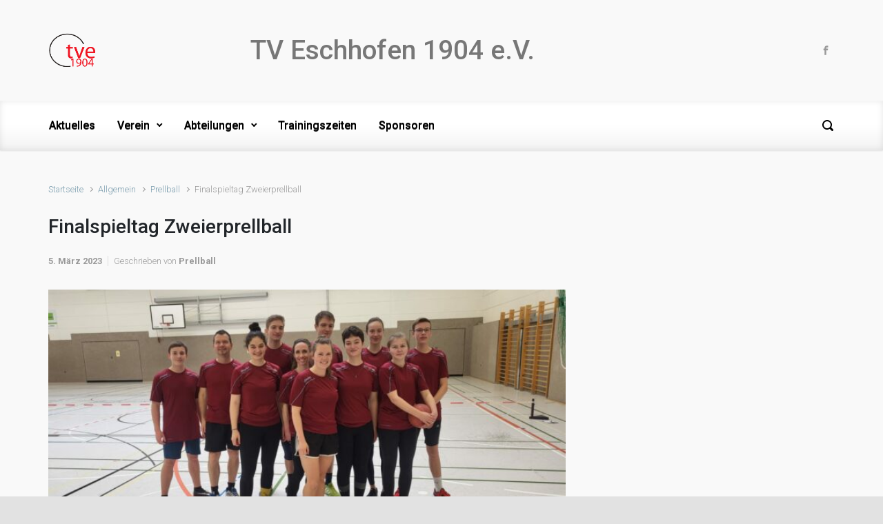

--- FILE ---
content_type: text/html; charset=UTF-8
request_url: https://tv-eschhofen.de/allgemein/finalspieltag-zweierprellball-3/
body_size: 11738
content:

    <!DOCTYPE html>
<html itemscope="itemscope" itemtype="http://schema.org/WebPage"lang="de">
    <head>
        <meta charset="UTF-8"/>
        <meta name="viewport" content="width=device-width, initial-scale=1.0"/>
        <meta http-equiv="X-UA-Compatible" content="IE=edge"/>
		<title>Finalspieltag Zweierprellball &#8211; TV Eschhofen 1904 e.V.</title>
<meta name='robots' content='max-image-preview:large' />
	<style>img:is([sizes="auto" i], [sizes^="auto," i]) { contain-intrinsic-size: 3000px 1500px }</style>
	
<!-- Open Graph Meta Tags generated by Blog2Social 870 - https://www.blog2social.com -->
<meta property="og:title" content="Finalspieltag Zweierprellball"/>
<meta property="og:description" content="Finalspieltag der Landes- und Verbandsligen Zweierprellball



Am vergangenen Sonntag waren sowohl die Frauen als auch die Männermannschaften in den Ligen akti"/>
<meta property="og:url" content="/allgemein/finalspieltag-zweierprellball-3/"/>
<meta property="og:image" content="https://tv-eschhofen.de/wp-content/uploads/2023/03/IMG-20230305-WA0003.jpg"/>
<meta property="og:image:width" content="1600" />
<meta property="og:image:height" content="900" />
<meta property="og:image:type" content="image/jpeg" />
<meta property="og:type" content="article"/>
<meta property="og:article:published_time" content="2023-03-05 21:36:40"/>
<meta property="og:article:modified_time" content="2023-03-05 21:36:42"/>
<!-- Open Graph Meta Tags generated by Blog2Social 870 - https://www.blog2social.com -->

<!-- Twitter Card generated by Blog2Social 870 - https://www.blog2social.com -->
<meta name="twitter:card" content="summary">
<meta name="twitter:title" content="Finalspieltag Zweierprellball"/>
<meta name="twitter:description" content="Finalspieltag der Landes- und Verbandsligen Zweierprellball



Am vergangenen Sonntag waren sowohl die Frauen als auch die Männermannschaften in den Ligen akti"/>
<meta name="twitter:image" content="https://tv-eschhofen.de/wp-content/uploads/2023/03/IMG-20230305-WA0003.jpg"/>
<!-- Twitter Card generated by Blog2Social 870 - https://www.blog2social.com -->
<meta name="author" content="Prellball"/>
<link rel="alternate" type="application/rss+xml" title="TV Eschhofen 1904 e.V. &raquo; Feed" href="https://tv-eschhofen.de/feed/" />
<link rel="alternate" type="application/rss+xml" title="TV Eschhofen 1904 e.V. &raquo; Kommentar-Feed" href="https://tv-eschhofen.de/comments/feed/" />
<link rel="alternate" type="application/rss+xml" title="TV Eschhofen 1904 e.V. &raquo; Finalspieltag Zweierprellball-Kommentar-Feed" href="https://tv-eschhofen.de/allgemein/finalspieltag-zweierprellball-3/feed/" />
<script type="text/javascript">
/* <![CDATA[ */
window._wpemojiSettings = {"baseUrl":"https:\/\/s.w.org\/images\/core\/emoji\/16.0.1\/72x72\/","ext":".png","svgUrl":"https:\/\/s.w.org\/images\/core\/emoji\/16.0.1\/svg\/","svgExt":".svg","source":{"concatemoji":"https:\/\/tv-eschhofen.de\/wp-includes\/js\/wp-emoji-release.min.js"}};
/*! This file is auto-generated */
!function(s,n){var o,i,e;function c(e){try{var t={supportTests:e,timestamp:(new Date).valueOf()};sessionStorage.setItem(o,JSON.stringify(t))}catch(e){}}function p(e,t,n){e.clearRect(0,0,e.canvas.width,e.canvas.height),e.fillText(t,0,0);var t=new Uint32Array(e.getImageData(0,0,e.canvas.width,e.canvas.height).data),a=(e.clearRect(0,0,e.canvas.width,e.canvas.height),e.fillText(n,0,0),new Uint32Array(e.getImageData(0,0,e.canvas.width,e.canvas.height).data));return t.every(function(e,t){return e===a[t]})}function u(e,t){e.clearRect(0,0,e.canvas.width,e.canvas.height),e.fillText(t,0,0);for(var n=e.getImageData(16,16,1,1),a=0;a<n.data.length;a++)if(0!==n.data[a])return!1;return!0}function f(e,t,n,a){switch(t){case"flag":return n(e,"\ud83c\udff3\ufe0f\u200d\u26a7\ufe0f","\ud83c\udff3\ufe0f\u200b\u26a7\ufe0f")?!1:!n(e,"\ud83c\udde8\ud83c\uddf6","\ud83c\udde8\u200b\ud83c\uddf6")&&!n(e,"\ud83c\udff4\udb40\udc67\udb40\udc62\udb40\udc65\udb40\udc6e\udb40\udc67\udb40\udc7f","\ud83c\udff4\u200b\udb40\udc67\u200b\udb40\udc62\u200b\udb40\udc65\u200b\udb40\udc6e\u200b\udb40\udc67\u200b\udb40\udc7f");case"emoji":return!a(e,"\ud83e\udedf")}return!1}function g(e,t,n,a){var r="undefined"!=typeof WorkerGlobalScope&&self instanceof WorkerGlobalScope?new OffscreenCanvas(300,150):s.createElement("canvas"),o=r.getContext("2d",{willReadFrequently:!0}),i=(o.textBaseline="top",o.font="600 32px Arial",{});return e.forEach(function(e){i[e]=t(o,e,n,a)}),i}function t(e){var t=s.createElement("script");t.src=e,t.defer=!0,s.head.appendChild(t)}"undefined"!=typeof Promise&&(o="wpEmojiSettingsSupports",i=["flag","emoji"],n.supports={everything:!0,everythingExceptFlag:!0},e=new Promise(function(e){s.addEventListener("DOMContentLoaded",e,{once:!0})}),new Promise(function(t){var n=function(){try{var e=JSON.parse(sessionStorage.getItem(o));if("object"==typeof e&&"number"==typeof e.timestamp&&(new Date).valueOf()<e.timestamp+604800&&"object"==typeof e.supportTests)return e.supportTests}catch(e){}return null}();if(!n){if("undefined"!=typeof Worker&&"undefined"!=typeof OffscreenCanvas&&"undefined"!=typeof URL&&URL.createObjectURL&&"undefined"!=typeof Blob)try{var e="postMessage("+g.toString()+"("+[JSON.stringify(i),f.toString(),p.toString(),u.toString()].join(",")+"));",a=new Blob([e],{type:"text/javascript"}),r=new Worker(URL.createObjectURL(a),{name:"wpTestEmojiSupports"});return void(r.onmessage=function(e){c(n=e.data),r.terminate(),t(n)})}catch(e){}c(n=g(i,f,p,u))}t(n)}).then(function(e){for(var t in e)n.supports[t]=e[t],n.supports.everything=n.supports.everything&&n.supports[t],"flag"!==t&&(n.supports.everythingExceptFlag=n.supports.everythingExceptFlag&&n.supports[t]);n.supports.everythingExceptFlag=n.supports.everythingExceptFlag&&!n.supports.flag,n.DOMReady=!1,n.readyCallback=function(){n.DOMReady=!0}}).then(function(){return e}).then(function(){var e;n.supports.everything||(n.readyCallback(),(e=n.source||{}).concatemoji?t(e.concatemoji):e.wpemoji&&e.twemoji&&(t(e.twemoji),t(e.wpemoji)))}))}((window,document),window._wpemojiSettings);
/* ]]> */
</script>
<link rel='stylesheet' id='ai1ec_style-css' href='//tv-eschhofen.de/wp-content/plugins/all-in-one-event-calendar/public/themes-ai1ec/vortex/css/ai1ec_parsed_css.css' type='text/css' media='all' />
<style id='wp-emoji-styles-inline-css' type='text/css'>

	img.wp-smiley, img.emoji {
		display: inline !important;
		border: none !important;
		box-shadow: none !important;
		height: 1em !important;
		width: 1em !important;
		margin: 0 0.07em !important;
		vertical-align: -0.1em !important;
		background: none !important;
		padding: 0 !important;
	}
</style>
<link rel='stylesheet' id='wp-block-library-css' href='https://tv-eschhofen.de/wp-includes/css/dist/block-library/style.min.css' type='text/css' media='all' />
<style id='classic-theme-styles-inline-css' type='text/css'>
/*! This file is auto-generated */
.wp-block-button__link{color:#fff;background-color:#32373c;border-radius:9999px;box-shadow:none;text-decoration:none;padding:calc(.667em + 2px) calc(1.333em + 2px);font-size:1.125em}.wp-block-file__button{background:#32373c;color:#fff;text-decoration:none}
</style>
<style id='global-styles-inline-css' type='text/css'>
:root{--wp--preset--aspect-ratio--square: 1;--wp--preset--aspect-ratio--4-3: 4/3;--wp--preset--aspect-ratio--3-4: 3/4;--wp--preset--aspect-ratio--3-2: 3/2;--wp--preset--aspect-ratio--2-3: 2/3;--wp--preset--aspect-ratio--16-9: 16/9;--wp--preset--aspect-ratio--9-16: 9/16;--wp--preset--color--black: #000000;--wp--preset--color--cyan-bluish-gray: #abb8c3;--wp--preset--color--white: #ffffff;--wp--preset--color--pale-pink: #f78da7;--wp--preset--color--vivid-red: #cf2e2e;--wp--preset--color--luminous-vivid-orange: #ff6900;--wp--preset--color--luminous-vivid-amber: #fcb900;--wp--preset--color--light-green-cyan: #7bdcb5;--wp--preset--color--vivid-green-cyan: #00d084;--wp--preset--color--pale-cyan-blue: #8ed1fc;--wp--preset--color--vivid-cyan-blue: #0693e3;--wp--preset--color--vivid-purple: #9b51e0;--wp--preset--gradient--vivid-cyan-blue-to-vivid-purple: linear-gradient(135deg,rgba(6,147,227,1) 0%,rgb(155,81,224) 100%);--wp--preset--gradient--light-green-cyan-to-vivid-green-cyan: linear-gradient(135deg,rgb(122,220,180) 0%,rgb(0,208,130) 100%);--wp--preset--gradient--luminous-vivid-amber-to-luminous-vivid-orange: linear-gradient(135deg,rgba(252,185,0,1) 0%,rgba(255,105,0,1) 100%);--wp--preset--gradient--luminous-vivid-orange-to-vivid-red: linear-gradient(135deg,rgba(255,105,0,1) 0%,rgb(207,46,46) 100%);--wp--preset--gradient--very-light-gray-to-cyan-bluish-gray: linear-gradient(135deg,rgb(238,238,238) 0%,rgb(169,184,195) 100%);--wp--preset--gradient--cool-to-warm-spectrum: linear-gradient(135deg,rgb(74,234,220) 0%,rgb(151,120,209) 20%,rgb(207,42,186) 40%,rgb(238,44,130) 60%,rgb(251,105,98) 80%,rgb(254,248,76) 100%);--wp--preset--gradient--blush-light-purple: linear-gradient(135deg,rgb(255,206,236) 0%,rgb(152,150,240) 100%);--wp--preset--gradient--blush-bordeaux: linear-gradient(135deg,rgb(254,205,165) 0%,rgb(254,45,45) 50%,rgb(107,0,62) 100%);--wp--preset--gradient--luminous-dusk: linear-gradient(135deg,rgb(255,203,112) 0%,rgb(199,81,192) 50%,rgb(65,88,208) 100%);--wp--preset--gradient--pale-ocean: linear-gradient(135deg,rgb(255,245,203) 0%,rgb(182,227,212) 50%,rgb(51,167,181) 100%);--wp--preset--gradient--electric-grass: linear-gradient(135deg,rgb(202,248,128) 0%,rgb(113,206,126) 100%);--wp--preset--gradient--midnight: linear-gradient(135deg,rgb(2,3,129) 0%,rgb(40,116,252) 100%);--wp--preset--font-size--small: 13px;--wp--preset--font-size--medium: 20px;--wp--preset--font-size--large: 36px;--wp--preset--font-size--x-large: 42px;--wp--preset--spacing--20: 0.44rem;--wp--preset--spacing--30: 0.67rem;--wp--preset--spacing--40: 1rem;--wp--preset--spacing--50: 1.5rem;--wp--preset--spacing--60: 2.25rem;--wp--preset--spacing--70: 3.38rem;--wp--preset--spacing--80: 5.06rem;--wp--preset--shadow--natural: 6px 6px 9px rgba(0, 0, 0, 0.2);--wp--preset--shadow--deep: 12px 12px 50px rgba(0, 0, 0, 0.4);--wp--preset--shadow--sharp: 6px 6px 0px rgba(0, 0, 0, 0.2);--wp--preset--shadow--outlined: 6px 6px 0px -3px rgba(255, 255, 255, 1), 6px 6px rgba(0, 0, 0, 1);--wp--preset--shadow--crisp: 6px 6px 0px rgba(0, 0, 0, 1);}:where(.is-layout-flex){gap: 0.5em;}:where(.is-layout-grid){gap: 0.5em;}body .is-layout-flex{display: flex;}.is-layout-flex{flex-wrap: wrap;align-items: center;}.is-layout-flex > :is(*, div){margin: 0;}body .is-layout-grid{display: grid;}.is-layout-grid > :is(*, div){margin: 0;}:where(.wp-block-columns.is-layout-flex){gap: 2em;}:where(.wp-block-columns.is-layout-grid){gap: 2em;}:where(.wp-block-post-template.is-layout-flex){gap: 1.25em;}:where(.wp-block-post-template.is-layout-grid){gap: 1.25em;}.has-black-color{color: var(--wp--preset--color--black) !important;}.has-cyan-bluish-gray-color{color: var(--wp--preset--color--cyan-bluish-gray) !important;}.has-white-color{color: var(--wp--preset--color--white) !important;}.has-pale-pink-color{color: var(--wp--preset--color--pale-pink) !important;}.has-vivid-red-color{color: var(--wp--preset--color--vivid-red) !important;}.has-luminous-vivid-orange-color{color: var(--wp--preset--color--luminous-vivid-orange) !important;}.has-luminous-vivid-amber-color{color: var(--wp--preset--color--luminous-vivid-amber) !important;}.has-light-green-cyan-color{color: var(--wp--preset--color--light-green-cyan) !important;}.has-vivid-green-cyan-color{color: var(--wp--preset--color--vivid-green-cyan) !important;}.has-pale-cyan-blue-color{color: var(--wp--preset--color--pale-cyan-blue) !important;}.has-vivid-cyan-blue-color{color: var(--wp--preset--color--vivid-cyan-blue) !important;}.has-vivid-purple-color{color: var(--wp--preset--color--vivid-purple) !important;}.has-black-background-color{background-color: var(--wp--preset--color--black) !important;}.has-cyan-bluish-gray-background-color{background-color: var(--wp--preset--color--cyan-bluish-gray) !important;}.has-white-background-color{background-color: var(--wp--preset--color--white) !important;}.has-pale-pink-background-color{background-color: var(--wp--preset--color--pale-pink) !important;}.has-vivid-red-background-color{background-color: var(--wp--preset--color--vivid-red) !important;}.has-luminous-vivid-orange-background-color{background-color: var(--wp--preset--color--luminous-vivid-orange) !important;}.has-luminous-vivid-amber-background-color{background-color: var(--wp--preset--color--luminous-vivid-amber) !important;}.has-light-green-cyan-background-color{background-color: var(--wp--preset--color--light-green-cyan) !important;}.has-vivid-green-cyan-background-color{background-color: var(--wp--preset--color--vivid-green-cyan) !important;}.has-pale-cyan-blue-background-color{background-color: var(--wp--preset--color--pale-cyan-blue) !important;}.has-vivid-cyan-blue-background-color{background-color: var(--wp--preset--color--vivid-cyan-blue) !important;}.has-vivid-purple-background-color{background-color: var(--wp--preset--color--vivid-purple) !important;}.has-black-border-color{border-color: var(--wp--preset--color--black) !important;}.has-cyan-bluish-gray-border-color{border-color: var(--wp--preset--color--cyan-bluish-gray) !important;}.has-white-border-color{border-color: var(--wp--preset--color--white) !important;}.has-pale-pink-border-color{border-color: var(--wp--preset--color--pale-pink) !important;}.has-vivid-red-border-color{border-color: var(--wp--preset--color--vivid-red) !important;}.has-luminous-vivid-orange-border-color{border-color: var(--wp--preset--color--luminous-vivid-orange) !important;}.has-luminous-vivid-amber-border-color{border-color: var(--wp--preset--color--luminous-vivid-amber) !important;}.has-light-green-cyan-border-color{border-color: var(--wp--preset--color--light-green-cyan) !important;}.has-vivid-green-cyan-border-color{border-color: var(--wp--preset--color--vivid-green-cyan) !important;}.has-pale-cyan-blue-border-color{border-color: var(--wp--preset--color--pale-cyan-blue) !important;}.has-vivid-cyan-blue-border-color{border-color: var(--wp--preset--color--vivid-cyan-blue) !important;}.has-vivid-purple-border-color{border-color: var(--wp--preset--color--vivid-purple) !important;}.has-vivid-cyan-blue-to-vivid-purple-gradient-background{background: var(--wp--preset--gradient--vivid-cyan-blue-to-vivid-purple) !important;}.has-light-green-cyan-to-vivid-green-cyan-gradient-background{background: var(--wp--preset--gradient--light-green-cyan-to-vivid-green-cyan) !important;}.has-luminous-vivid-amber-to-luminous-vivid-orange-gradient-background{background: var(--wp--preset--gradient--luminous-vivid-amber-to-luminous-vivid-orange) !important;}.has-luminous-vivid-orange-to-vivid-red-gradient-background{background: var(--wp--preset--gradient--luminous-vivid-orange-to-vivid-red) !important;}.has-very-light-gray-to-cyan-bluish-gray-gradient-background{background: var(--wp--preset--gradient--very-light-gray-to-cyan-bluish-gray) !important;}.has-cool-to-warm-spectrum-gradient-background{background: var(--wp--preset--gradient--cool-to-warm-spectrum) !important;}.has-blush-light-purple-gradient-background{background: var(--wp--preset--gradient--blush-light-purple) !important;}.has-blush-bordeaux-gradient-background{background: var(--wp--preset--gradient--blush-bordeaux) !important;}.has-luminous-dusk-gradient-background{background: var(--wp--preset--gradient--luminous-dusk) !important;}.has-pale-ocean-gradient-background{background: var(--wp--preset--gradient--pale-ocean) !important;}.has-electric-grass-gradient-background{background: var(--wp--preset--gradient--electric-grass) !important;}.has-midnight-gradient-background{background: var(--wp--preset--gradient--midnight) !important;}.has-small-font-size{font-size: var(--wp--preset--font-size--small) !important;}.has-medium-font-size{font-size: var(--wp--preset--font-size--medium) !important;}.has-large-font-size{font-size: var(--wp--preset--font-size--large) !important;}.has-x-large-font-size{font-size: var(--wp--preset--font-size--x-large) !important;}
:where(.wp-block-post-template.is-layout-flex){gap: 1.25em;}:where(.wp-block-post-template.is-layout-grid){gap: 1.25em;}
:where(.wp-block-columns.is-layout-flex){gap: 2em;}:where(.wp-block-columns.is-layout-grid){gap: 2em;}
:root :where(.wp-block-pullquote){font-size: 1.5em;line-height: 1.6;}
</style>
<link rel='stylesheet' id='evolve-bootstrap-css' href='https://tv-eschhofen.de/wp-content/themes/evolve/assets/css/bootstrap.min.css' type='text/css' media='all' />
<link rel='stylesheet' id='evolve-fw-css' href='https://tv-eschhofen.de/wp-content/themes/evolve/assets/css/fw-all.min.css' type='text/css' media='all' />
<link rel='stylesheet' id='evolve-style-css' href='https://tv-eschhofen.de/wp-content/themes/evolve/style.css' type='text/css' media='all' />
<style id='evolve-style-inline-css' type='text/css'>
 .navbar-nav .nav-link:focus, .navbar-nav .nav-link:hover, .navbar-nav .active > .nav-link, .navbar-nav .nav-link.active, .navbar-nav .nav-link.show, .navbar-nav .show > .nav-link, .navbar-nav li.menu-item.current-menu-item > a, .navbar-nav li.menu-item.current-menu-parent > a, .navbar-nav li.menu-item.current-menu-ancestor > a, .navbar-nav li a:hover, .navbar-nav li:hover > a, .navbar-nav li:hover, .social-media-links a:hover { color: #dd3333; } .thumbnail-post:hover img { -webkit-transform: scale(1.1,1.1); -ms-transform: scale(1.1,1.1); transform: scale(1.1,1.1); } .thumbnail-post:hover .mask { opacity: 1; } .thumbnail-post:hover .icon { opacity: 1; top: 50%; margin-top: -25px; } #wrapper { margin: 0; width: 100%; } .content { padding-top: 35px; padding-bottom: 0; } .navbar-nav .dropdown-menu { background-color: #ffffff; } .navbar-nav .dropdown-item:focus, .navbar-nav .dropdown-item:hover { background: none; } .menu-header, .sticky-header { background-color: #ffffff; background: -webkit-gradient(linear, left top, left bottom, color-stop(50%, #ffffff ), to( #f3f3f3 )); background: -o-linear-gradient(top, ##ffffff 50%, #f3f3f3 100%); background: linear-gradient(to bottom, #ffffff 50%, #f3f3f3 100%); border-color: #f3f3f3; -webkit-box-shadow: 0 1px 0 rgba(255, 255, 255, .2) inset, 0 0 2px rgba(255, 255, 255, .2) inset, 0 0 10px rgba(0, 0, 0, .1) inset, 0 1px 2px rgba(0, 0, 0, .1); box-shadow: 0 1px 0 rgba(255, 255, 255, .2) inset, 0 0 2px rgba(255, 255, 255, .2) inset, 0 0 10px rgba(0, 0, 0, .1) inset, 0 1px 2px rgba(0, 0, 0, .1); text-shadow: 0 1px 0 rgba(0, 0, 0, .8); } .header-v1 .header-search .form-control:focus, .sticky-header .header-search .form-control:focus { background-color: #f3f3f3; } .footer { background: #aaaaaa; } .header-search .form-control, .header-search .form-control:focus, .header-search .form-control::placeholder { color: #000000; } body { font-size: 1rem; font-family: Roboto; font-weight: 300; color: #212529; } #website-title, #website-title a { font-size: 39px; font-family: Roboto; color: #777777; } #tagline { font-size: 13px; font-family: Roboto; color: #777777; } .post-title, .post-title a, .blog-title { font-size: 28px; font-family: Roboto; } .post-content { font-size: 16px; font-family: Roboto; } body{ color:; } #sticky-title { font-size: 25px; font-family: Roboto; font-weight: 400; color: #777777; } .page-nav a, .navbar-nav .nav-link, .navbar-nav .dropdown-item, .navbar-nav .dropdown-menu, .menu-header, .header-wrapper .header-search, .sticky-header, .navbar-toggler { font-size: 16px; font-family: Roboto; font-style: normal; font-weight: 500; color: #000000; } .widget-title, .widget-title a.rsswidget { font-size: 19px; font-family: Roboto; } .widget-content, .aside, .aside a { font-size: 13px; font-family: Roboto; }.widget-content, .widget-content a, .widget-content .tab-holder .news-list li .post-holder a, .widget-content .tab-holder .news-list li .post-holder .meta{ color:; } h1 { font-size: 46px; font-family: Roboto; } h2 { font-size: 40px; font-family: Roboto; } h3 { font-size: 34px; font-family: Roboto; } h4 { font-size: 27px; font-family: Roboto; } h5 { font-size: 20px; font-family: Roboto; } h6 { font-size: 14px; font-family: Roboto; } #copyright, #copyright a { font-size: .7rem; font-family: Roboto; font-weight: 300; color: #999999; } #backtotop { left: 50%; margin-left: -1.2rem; } .widget-content { padding: 30px; } a, .page-link, .page-link:hover, code, .widget_calendar tbody a, .page-numbers.current { color: #7a9cad; } .breadcrumb-item:last-child, .breadcrumb-item+.breadcrumb-item::before, .widget a, .post-meta, .post-meta a, .navigation a, .post-content .number-pagination a:link, #wp-calendar td, .no-comment, .comment-meta, .comment-meta a, blockquote, .price del { color: #999999; } a:hover { color: #8eb0c1; } .header { padding-top: 40px; padding-bottom: 40px; } .header.container { padding-left: 30px; padding-right: 30px; } .page-nav ul > li, .navbar-nav > li { padding: 0 8px; } .social-media-links a { color: #999999; } .social-media-links .icon { height: normal; width: normal; } .header-block { background-color: #ebebeb; background: -o-radial-gradient(circle, #ebebeb, #dcdcdc); background: radial-gradient(circle, #ebebeb, #dcdcdc); background-attachment: fixed; background-position: center center; background-size: cover; background-repeat: no-repeat; } .btn, a.btn, button, .button, .widget .button, input#submit, input[type=submit], .post-content a.btn, .woocommerce .button { background: #dd0000; background-image: -webkit-gradient( linear, left bottom, left top, from(#dd0000), to(#dd0000) ); background-image: -o-linear-gradient( bottom, #dd0000, #dd0000 ); background-image: linear-gradient( to top, #dd0000, #dd0000 ); color: #f4f4f4; text-shadow: none; border-color: #dddddd; border-radius: 0; border-width: 1pxpx; border-style: solid; -webkit-box-shadow: 0 2px 0 #dd8282; box-shadow: 0 2px 0 #dd8282; } .btn:hover, a.btn:hover, button:hover, .button:hover, .widget .button:hover, input#submit:hover, input[type=submit]:hover, .carousel-control-button:hover, .header-wrapper .woocommerce-menu .btn:hover { color: #ffffff; border-color: #313a43; background: #888888; background-image: -webkit-gradient( linear, left bottom, left top, from( #888888 ), to( #888888 ) ); background-image: -o-linear-gradient( bottom, #888888, #888888 ); background-image: linear-gradient( to top, #888888, #888888 ); -webkit-box-shadow: 0 2px 0 #313a43; box-shadow: 0 2px 0 #313a43; border-width: 1pxpx; border-style: solid; } #wrapper, .wrapper-customizer { -webkit-box-shadow: 0 0 3px rgba(0, 0, 0, .2); box-shadow: 0 0 3px rgba(0, 0, 0, .2); } .header-block { -webkit-box-shadow: 0 1px 1px rgba(0, 0, 0, .05); box-shadow: 0 1px 1px rgba(0, 0, 0, .05); } .formatted-post { -webkit-box-shadow: 0 0 20px rgba(0, 0, 0, .1) inset; box-shadow: 0 0 20px rgba(0, 0, 0, .1) inset; } .footer::before { -webkit-box-shadow: 0 0 9px rgba(0, 0, 0, 0.6); box-shadow: 0 0 9px rgba(0, 0, 0, 0.6); } input[type=text], input[type=email], input[type=url], input[type=password], input[type=file], input[type=tel], textarea, select, .form-control, .form-control:focus, .select2-container--default .select2-selection--single, a.wpml-ls-item-toggle, .wpml-ls-sub-menu a { background-color: #ffffff; border-color: #E0E0E0; color: #888888; } .custom-checkbox .custom-control-input:checked~.custom-control-label::before, .custom-radio .custom-control-input:checked~.custom-control-label::before, .nav-pills .nav-link.active, .dropdown-item.active, .dropdown-item:active, .woocommerce-store-notice, .comment-author .fn .badge-primary, .widget.woocommerce .count, .woocommerce-review-link, .woocommerce .onsale, .stars a:hover, .stars a.active { background: #492fb1; } .form-control:focus, .input-text:focus, input[type=text]:focus, input[type=email]:focus, input[type=url]:focus, input[type=password]:focus, input[type=file]:focus, input[type=tel]:focus, textarea:focus, .page-link:focus, select:focus { border-color: transparent; box-shadow: 0 0 .7rem rgba(73, 47, 177, 0.9); } .custom-control-input:focus~.custom-control-label::before { box-shadow: 0 0 0 1px #fff, 0 0 0 0.2rem  rgba(73, 47, 177, 0.25); } .btn.focus, .btn:focus { box-shadow: 0 0 0 0.2rem rgba(73, 47, 177, 0.25); } :focus { outline-color: rgba(73, 47, 177, 0.25); } code { border-left-color: #492fb1; } .format-aside.formatted-post, .format-aside.formatted-post .post-content, .format-aside.formatted-post .navigation a, .format-aside.formatted-post .post-content .number-pagination a:link, .format-aside .navigation .page-item.disabled .page-link, .format-audio.formatted-post, .format-audio.formatted-post .post-content, .format-audio.formatted-post .navigation a, .format-audio.formatted-post .post-content .number-pagination a:link, .format-audio .navigation .page-item.disabled .page-link, .format-chat, .format-chat.formatted-post .post-content, .format-chat.formatted-post .navigation a, .format-chat.formatted-post .post-content .number-pagination a:link, .format-chat .navigation .page-item.disabled .page-link, .format-gallery.formatted-post, .format-gallery.formatted-post .post-content, .format-gallery.formatted-post .navigation a, .format-gallery.formatted-post .post-content .number-pagination a:link, .format-gallery .navigation .page-item.disabled .page-link, .format-image.formatted-post, .format-image.formatted-post .post-content, .format-image.formatted-post .navigation a, .format-image.formatted-post .post-content .number-pagination a:link, .format-image .navigation .page-item.disabled .page-link, .format-link.formatted-post, .format-link.formatted-post .post-content, .format-link.formatted-post .navigation a, .format-link.formatted-post .post-content .number-pagination a:link, .format-link .navigation .page-item.disabled .page-link, .format-quote.formatted-post, .format-quote.formatted-post .post-content, .format-quote.formatted-post .navigation a, .format-quote.formatted-post .post-content .number-pagination a:link, .format-quote .navigation .page-item.disabled .page-link, .format-status.formatted-post, .format-status.formatted-post .post-content, .format-status.formatted-post .navigation a, .format-status.formatted-post .post-content .number-pagination a:link, .format-status .navigation .page-item.disabled .page-link, .format-video.formatted-post, .format-video.formatted-post .post-content, .format-video.formatted-post .navigation a, .format-video.formatted-post .post-content .number-pagination a:link, .format-video .navigation .page-item.disabled .page-link { color: ; background: transparent; -webkit-box-shadow: none; box-shadow: none; } .format-aside.formatted-post .post-title a, .format-audio.formatted-post .post-title a, .format-chat.formatted-post .post-title a, .format-gallery.formatted-post .post-title a, .format-image.formatted-post .post-title a, .format-link.formatted-post .post-title a, .format-quote.formatted-post .post-title a, .format-status.formatted-post .post-title a, .format-video.formatted-post .post-title a { color: ; } .format-aside.formatted-post .post-meta, .format-aside.formatted-post .post-meta a, .format-audio.formatted-post .post-meta, .format-audio.formatted-post .post-meta a, .format-chat.formatted-post .post-meta, .format-chat.formatted-post .post-meta a, .format-gallery.formatted-post .post-meta, .format-gallery.formatted-post .post-meta a, .format-image.formatted-post .post-meta, .format-image.formatted-post .post-meta a, .format-link.formatted-post .post-meta, .format-link.formatted-post .post-meta a, .format-quote.formatted-post .post-meta, .format-quote.formatted-post .post-meta a, .format-status.formatted-post .post-meta, .format-status.formatted-post .post-meta a, .format-video.formatted-post .post-meta, .format-video.formatted-post .post-meta a { color: #999; } .format-aside.formatted-post .post-meta a:hover, .format-audio.formatted-post .post-meta a:hover, .format-chat.formatted-post .post-meta a:hover, .format-gallery.formatted-post .post-meta a:hover, .format-image.formatted-post .post-meta a:hover, .format-link.formatted-post .post-meta a:hover, .format-quote.formatted-post .post-meta a:hover, .format-status.formatted-post .post-meta a:hover, .format-video.formatted-post .post-meta a:hover { color: #7a9cad; } @media (min-width: 992px), (min-width: 1200px), (min-width: 1260px) and (max-width: 1198.98px) { .container { width: 100%; max-width: 1200px; } .header-block .container:first-child { width: 100%; } .posts.card-deck > .card { min-width: calc(50% - 30px); max-width: calc(50% - 30px); } .posts.card-deck > .card.p-4 { min-width: calc(50% - 2rem); max-width: calc(50% - 2rem); }} @media (max-width: 991.98px) { .posts.card-deck > .card { min-width: calc(50% - 30px); max-width: calc(50% - 30px); } .posts.card-deck > .card.p-4 { min-width: calc(50% - 2rem); max-width: calc(50% - 2rem); }} @media (min-width: 768px) { .sticky-header { width: 100%; left: 0; right: 0; margin: 0 auto; z-index: 99999; } .page-nav, .header-wrapper .main-menu { padding-top: 8px; padding-bottom: 8px; } #website-title { margin: 0; } a:hover .link-effect, a:focus .link-effect { -webkit-transform: translateY(-100%); -ms-transform: translateY(-100%); transform: translateY(-100%); } .header-v1 .social-media-links li:last-child a { padding-right: 0; }} @media (max-width: 767.98px) { .page-nav ul li, .page-nav ul, .navbar-nav li, .navbar-nav, .navbar-nav .dropdown-menu, .navbar-toggler { border-color: #f3f3f3; } .navbar-toggler, .page-nav ul li, .page-nav ul, .navbar-nav li, .navbar-nav, .navbar-nav .dropdown-menu { background: #f7f7f7; } .posts.card-deck > .card { min-width: calc(100% - 30px); max-width: 100%; } .posts.card-deck > .card.p-4 { min-width: calc(100% - 2rem); max-width: 100%; }} @media (min-width: 576px) {} @media (max-width: 575.98px) { .header-v1 .search-form .form-control { background-color: #f7f7f7; }}
</style>
<link rel='stylesheet' id='tablepress-default-css' href='https://tv-eschhofen.de/wp-content/tablepress-combined.min.css' type='text/css' media='all' />
<link rel='stylesheet' id='colorbox-css' href='https://tv-eschhofen.de/wp-content/plugins/slideshow-gallery/views/default/css/colorbox.css' type='text/css' media='all' />
<link rel='stylesheet' id='fontawesome-css' href='https://tv-eschhofen.de/wp-content/plugins/slideshow-gallery/views/default/css/fontawesome.css' type='text/css' media='all' />
<script type="text/javascript" src="https://tv-eschhofen.de/wp-includes/js/jquery/jquery.min.js" id="jquery-core-js"></script>
<script type="text/javascript" src="https://tv-eschhofen.de/wp-includes/js/jquery/jquery-migrate.min.js" id="jquery-migrate-js"></script>
<script type="text/javascript" src="https://tv-eschhofen.de/wp-content/plugins/slideshow-gallery/views/default/js/gallery.js" id="slideshow-gallery-js"></script>
<script type="text/javascript" src="https://tv-eschhofen.de/wp-content/plugins/slideshow-gallery/views/default/js/colorbox.js" id="colorbox-js"></script>
<link rel="https://api.w.org/" href="https://tv-eschhofen.de/wp-json/" /><link rel="alternate" title="JSON" type="application/json" href="https://tv-eschhofen.de/wp-json/wp/v2/posts/6591" /><link rel="EditURI" type="application/rsd+xml" title="RSD" href="https://tv-eschhofen.de/xmlrpc.php?rsd" />
<meta name="generator" content="WordPress 6.8.3" />
<link rel="canonical" href="https://tv-eschhofen.de/allgemein/finalspieltag-zweierprellball-3/" />
<link rel='shortlink' href='https://tv-eschhofen.de/?p=6591' />
<link rel="alternate" title="oEmbed (JSON)" type="application/json+oembed" href="https://tv-eschhofen.de/wp-json/oembed/1.0/embed?url=https%3A%2F%2Ftv-eschhofen.de%2Fallgemein%2Ffinalspieltag-zweierprellball-3%2F" />
<link rel="alternate" title="oEmbed (XML)" type="text/xml+oembed" href="https://tv-eschhofen.de/wp-json/oembed/1.0/embed?url=https%3A%2F%2Ftv-eschhofen.de%2Fallgemein%2Ffinalspieltag-zweierprellball-3%2F&#038;format=xml" />
<script type="text/javascript">
(function($) {
	var $document = $(document);
	
	$document.ready(function() {
		if (typeof $.fn.colorbox !== 'undefined') {
			$.extend($.colorbox.settings, {
				current: "Image {current} of {total}",
			    previous: "Previous",
			    next: "Next",
			    close: "Close",
			    xhrError: "This content failed to load",
			    imgError: "This image failed to load"
			});
		}
	});
})(jQuery);
</script><style type="text/css" id="custom-background-css">
body.custom-background { background-color: #e2e2e2; }
</style>
	    </head>
<body class="wp-singular post-template-default single single-post postid-6591 single-format-standard custom-background wp-theme-evolve" itemscope="itemscope" itemtype="http://schema.org/WebPage">
<a class="btn screen-reader-text sr-only sr-only-focusable"
   href="#primary">Zum Hauptinhalt springen</a>

<div id="wrapper"><div class="sticky-header"><div class="container"><div class="row align-items-center"><div class="col-auto"><div class="row align-items-center"><div class="col-auto pr-0"><a href="https://tv-eschhofen.de"><img src="https://tv-eschhofen.de/wp-content/uploads/2014/02/TVE-Logo-downscaled.png" alt="TV Eschhofen 1904 e.V." /></a></div></div></div><nav class="navbar navbar-expand-md col">
			                    <div class="navbar-toggler" data-toggle="collapse" data-target="#sticky-menu" aria-controls="primary-menu" aria-expanded="false" aria-label="Oben gehalten">
                                    <span class="navbar-toggler-icon-svg"></span>
                                </div><div id="sticky-menu" class="collapse navbar-collapse" data-hover="dropdown" data-animations="fadeInUp fadeInDown fadeInDown fadeInDown"><ul id="menu-menue-1" class="navbar-nav mr-auto align-items-center"><li itemscope="itemscope" itemtype="https://www.schema.org/SiteNavigationElement" id="menu-item-96" class="menu-item menu-item-type-custom menu-item-object-custom menu-item-home menu-item-96 nav-item"><a href="https://tv-eschhofen.de" class="nav-link"><span class="link-effect" data-hover="Aktuelles">Aktuelles</span></a></li>
<li itemscope="itemscope" itemtype="https://www.schema.org/SiteNavigationElement" id="menu-item-94" class="menu-item menu-item-type-post_type menu-item-object-page menu-item-has-children dropdown menu-item-94 nav-item"><a href="https://tv-eschhofen.de/verein/" data-hover="dropdown" data-toggle="dropdown" aria-haspopup="true" aria-expanded="false" class="dropdown-toggle nav-link" id="menu-item-dropdown-94"><span class="link-effect" data-hover="Verein">Verein</span></a>
<ul class="dropdown-menu dropdown-hover" aria-labelledby="menu-item-dropdown-94" role="menu">
	<li itemscope="itemscope" itemtype="https://www.schema.org/SiteNavigationElement" id="menu-item-95" class="menu-item menu-item-type-post_type menu-item-object-page menu-item-95 nav-item"><a href="https://tv-eschhofen.de/verein/mitglied-werden/" class="dropdown-item"><span class="link-effect" data-hover="Mitglied werden!">Mitglied werden!</span></a></li>
	<li itemscope="itemscope" itemtype="https://www.schema.org/SiteNavigationElement" id="menu-item-4473" class="menu-item menu-item-type-post_type menu-item-object-page menu-item-4473 nav-item"><a href="https://tv-eschhofen.de/verein/geschaeftsstelle/" class="dropdown-item"><span class="link-effect" data-hover="Geschäftsstelle">Geschäftsstelle</span></a></li>
	<li itemscope="itemscope" itemtype="https://www.schema.org/SiteNavigationElement" id="menu-item-240" class="menu-item menu-item-type-post_type menu-item-object-page menu-item-240 nav-item"><a href="https://tv-eschhofen.de/verein/der-vorstand/" class="dropdown-item"><span class="link-effect" data-hover="Der Vorstand">Der Vorstand</span></a></li>
	<li itemscope="itemscope" itemtype="https://www.schema.org/SiteNavigationElement" id="menu-item-247" class="menu-item menu-item-type-post_type menu-item-object-page menu-item-247 nav-item"><a href="https://tv-eschhofen.de/verein/der-jugendausschuss/" class="dropdown-item"><span class="link-effect" data-hover="Der Jugendausschuss">Der Jugendausschuss</span></a></li>
	<li itemscope="itemscope" itemtype="https://www.schema.org/SiteNavigationElement" id="menu-item-269" class="menu-item menu-item-type-post_type menu-item-object-page menu-item-269 nav-item"><a href="https://tv-eschhofen.de/verein/turn-spielausschuss/" class="dropdown-item"><span class="link-effect" data-hover="Turn &#038; Spielausschuss">Turn &#038; Spielausschuss</span></a></li>
	<li itemscope="itemscope" itemtype="https://www.schema.org/SiteNavigationElement" id="menu-item-6833" class="menu-item menu-item-type-post_type menu-item-object-page menu-item-6833 nav-item"><a href="https://tv-eschhofen.de/verein/kindeswohl/" class="dropdown-item"><span class="link-effect" data-hover="Kindeswohl">Kindeswohl</span></a></li>
</ul>
</li>
<li itemscope="itemscope" itemtype="https://www.schema.org/SiteNavigationElement" id="menu-item-278" class="menu-item menu-item-type-post_type menu-item-object-page menu-item-has-children dropdown menu-item-278 nav-item"><a href="https://tv-eschhofen.de/abteilungen/" data-hover="dropdown" data-toggle="dropdown" aria-haspopup="true" aria-expanded="false" class="dropdown-toggle nav-link" id="menu-item-dropdown-278"><span class="link-effect" data-hover="Abteilungen">Abteilungen</span></a>
<ul class="dropdown-menu dropdown-hover" aria-labelledby="menu-item-dropdown-278" role="menu">
	<li itemscope="itemscope" itemtype="https://www.schema.org/SiteNavigationElement" id="menu-item-280" class="menu-item menu-item-type-post_type menu-item-object-page menu-item-280 nav-item"><a href="https://tv-eschhofen.de/abteilungen/faustball/" class="dropdown-item"><span class="link-effect" data-hover="Faustball">Faustball</span></a></li>
	<li itemscope="itemscope" itemtype="https://www.schema.org/SiteNavigationElement" id="menu-item-283" class="menu-item menu-item-type-post_type menu-item-object-page menu-item-283 nav-item"><a href="https://tv-eschhofen.de/abteilungen/gymnastik/" class="dropdown-item"><span class="link-effect" data-hover="Gymnastik">Gymnastik</span></a></li>
	<li itemscope="itemscope" itemtype="https://www.schema.org/SiteNavigationElement" id="menu-item-293" class="menu-item menu-item-type-post_type menu-item-object-page menu-item-293 nav-item"><a href="https://tv-eschhofen.de/abteilungen/handball/" class="dropdown-item"><span class="link-effect" data-hover="Handball">Handball</span></a></li>
	<li itemscope="itemscope" itemtype="https://www.schema.org/SiteNavigationElement" id="menu-item-416" class="menu-item menu-item-type-post_type menu-item-object-page menu-item-416 nav-item"><a href="https://tv-eschhofen.de/abteilungen/kinderturnen/" class="dropdown-item"><span class="link-effect" data-hover="Kinderturnen">Kinderturnen</span></a></li>
	<li itemscope="itemscope" itemtype="https://www.schema.org/SiteNavigationElement" id="menu-item-412" class="menu-item menu-item-type-post_type menu-item-object-page menu-item-412 nav-item"><a href="https://tv-eschhofen.de/abteilungen/leichtathletik/" class="dropdown-item"><span class="link-effect" data-hover="Leichtathletik">Leichtathletik</span></a></li>
	<li itemscope="itemscope" itemtype="https://www.schema.org/SiteNavigationElement" id="menu-item-455" class="menu-item menu-item-type-post_type menu-item-object-page menu-item-455 nav-item"><a href="https://tv-eschhofen.de/abteilungen/prellball/" class="dropdown-item"><span class="link-effect" data-hover="Prellball">Prellball</span></a></li>
	<li itemscope="itemscope" itemtype="https://www.schema.org/SiteNavigationElement" id="menu-item-326" class="menu-item menu-item-type-post_type menu-item-object-page menu-item-326 nav-item"><a href="https://tv-eschhofen.de/abteilungen/turnen/" class="dropdown-item"><span class="link-effect" data-hover="Turnen">Turnen</span></a></li>
</ul>
</li>
<li itemscope="itemscope" itemtype="https://www.schema.org/SiteNavigationElement" id="menu-item-2516" class="menu-item menu-item-type-post_type menu-item-object-page menu-item-2516 nav-item"><a href="https://tv-eschhofen.de/trainingszeiten/" class="nav-link"><span class="link-effect" data-hover="Trainingszeiten">Trainingszeiten</span></a></li>
<li itemscope="itemscope" itemtype="https://www.schema.org/SiteNavigationElement" id="menu-item-111" class="menu-item menu-item-type-post_type menu-item-object-page menu-item-111 nav-item"><a href="https://tv-eschhofen.de/links/" class="nav-link"><span class="link-effect" data-hover="Sponsoren">Sponsoren</span></a></li>
</ul></div></nav><form action="https://tv-eschhofen.de" method="get" class="header-search search-form col-auto ml-auto"><label><input type="text" aria-label="Suche" name="s" class="form-control" placeholder="Suchbegriff eingeben"/><svg class="icon icon-search" aria-hidden="true" role="img"> <use xlink:href="https://tv-eschhofen.de/wp-content/themes/evolve/assets/images/icons.svg#icon-search"></use> </svg></label></form></div></div></div><!-- .sticky-header --><div class="header-height"><header class="header-v1 header-wrapper" role="banner" itemscope="itemscope" itemtype="http://schema.org/WPHeader">
    <div class="header-pattern">

		
        <div class="header container">
            <div class="row align-items-center justify-content-between">

				<div class="col order-1 order-md-3">
        <ul class="social-media-links ml-md-3 float-md-right">

			
                <li><a target="_blank" href="https://www.facebook.com/TvEschhofen/" data-toggle="tooltip"
                       data-placement="bottom"
                       title="Facebook"><svg class="icon icon-facebook" aria-hidden="true" role="img"> <use xlink:href="https://tv-eschhofen.de/wp-content/themes/evolve/assets/images/icons.svg#icon-facebook"></use> </svg></a>
                </li>

			
        </ul>
		</div><div class='col-md-3 order-2 order-md-1 header-logo-container pr-md-0'><a href=https://tv-eschhofen.de><img alt='TV Eschhofen 1904 e.V.' src=https://tv-eschhofen.de/wp-content/uploads/2014/02/TVE-Logo-downscaled.png /></a></div><div class="col col-lg-auto order-2"><div class="row align-items-center"><div class="col-12 col-md-auto order-1"><h4 id="website-title"><a href="https://tv-eschhofen.de">TV Eschhofen 1904 e.V.</a>
    </h4></div><div class="col order-2 order-md-2"><div id="tagline"></div></div></div><!-- .row .align-items-center --></div><!-- .col .order-2 -->
            </div><!-- .row .align-items-center -->
        </div><!-- .header .container -->

		
    </div><!-- .header-pattern -->

    <div class="menu-header">
        <div class="container">
            <div class="row align-items-md-center">

				<nav class="navbar navbar-expand-md main-menu mr-auto col-12 col-sm"><button class="navbar-toggler" type="button" data-toggle="collapse" data-target="#primary-menu" aria-controls="primary-menu" aria-expanded="false" aria-label="Primär">
                                    <svg class="icon icon-menu" aria-hidden="true" role="img"> <use xlink:href="https://tv-eschhofen.de/wp-content/themes/evolve/assets/images/icons.svg#icon-menu"></use> </svg>
                                    </button>
                                <div id="primary-menu" class="collapse navbar-collapse" data-hover="dropdown" data-animations="fadeInUp fadeInDown fadeInDown fadeInDown"><ul id="menu-menue-2" class="navbar-nav mr-auto"><li itemscope="itemscope" itemtype="https://www.schema.org/SiteNavigationElement" class="menu-item menu-item-type-custom menu-item-object-custom menu-item-home menu-item-96 nav-item"><a href="https://tv-eschhofen.de" class="nav-link"><span class="link-effect" data-hover="Aktuelles">Aktuelles</span></a></li>
<li itemscope="itemscope" itemtype="https://www.schema.org/SiteNavigationElement" class="menu-item menu-item-type-post_type menu-item-object-page menu-item-has-children dropdown menu-item-94 nav-item"><a href="https://tv-eschhofen.de/verein/" data-hover="dropdown" data-toggle="dropdown" aria-haspopup="true" aria-expanded="false" class="dropdown-toggle nav-link" id="menu-item-dropdown-94"><span class="link-effect" data-hover="Verein">Verein</span></a>
<ul class="dropdown-menu dropdown-hover" aria-labelledby="menu-item-dropdown-94" role="menu">
	<li itemscope="itemscope" itemtype="https://www.schema.org/SiteNavigationElement" class="menu-item menu-item-type-post_type menu-item-object-page menu-item-95 nav-item"><a href="https://tv-eschhofen.de/verein/mitglied-werden/" class="dropdown-item"><span class="link-effect" data-hover="Mitglied werden!">Mitglied werden!</span></a></li>
	<li itemscope="itemscope" itemtype="https://www.schema.org/SiteNavigationElement" class="menu-item menu-item-type-post_type menu-item-object-page menu-item-4473 nav-item"><a href="https://tv-eschhofen.de/verein/geschaeftsstelle/" class="dropdown-item"><span class="link-effect" data-hover="Geschäftsstelle">Geschäftsstelle</span></a></li>
	<li itemscope="itemscope" itemtype="https://www.schema.org/SiteNavigationElement" class="menu-item menu-item-type-post_type menu-item-object-page menu-item-240 nav-item"><a href="https://tv-eschhofen.de/verein/der-vorstand/" class="dropdown-item"><span class="link-effect" data-hover="Der Vorstand">Der Vorstand</span></a></li>
	<li itemscope="itemscope" itemtype="https://www.schema.org/SiteNavigationElement" class="menu-item menu-item-type-post_type menu-item-object-page menu-item-247 nav-item"><a href="https://tv-eschhofen.de/verein/der-jugendausschuss/" class="dropdown-item"><span class="link-effect" data-hover="Der Jugendausschuss">Der Jugendausschuss</span></a></li>
	<li itemscope="itemscope" itemtype="https://www.schema.org/SiteNavigationElement" class="menu-item menu-item-type-post_type menu-item-object-page menu-item-269 nav-item"><a href="https://tv-eschhofen.de/verein/turn-spielausschuss/" class="dropdown-item"><span class="link-effect" data-hover="Turn &#038; Spielausschuss">Turn &#038; Spielausschuss</span></a></li>
	<li itemscope="itemscope" itemtype="https://www.schema.org/SiteNavigationElement" class="menu-item menu-item-type-post_type menu-item-object-page menu-item-6833 nav-item"><a href="https://tv-eschhofen.de/verein/kindeswohl/" class="dropdown-item"><span class="link-effect" data-hover="Kindeswohl">Kindeswohl</span></a></li>
</ul>
</li>
<li itemscope="itemscope" itemtype="https://www.schema.org/SiteNavigationElement" class="menu-item menu-item-type-post_type menu-item-object-page menu-item-has-children dropdown menu-item-278 nav-item"><a href="https://tv-eschhofen.de/abteilungen/" data-hover="dropdown" data-toggle="dropdown" aria-haspopup="true" aria-expanded="false" class="dropdown-toggle nav-link" id="menu-item-dropdown-278"><span class="link-effect" data-hover="Abteilungen">Abteilungen</span></a>
<ul class="dropdown-menu dropdown-hover" aria-labelledby="menu-item-dropdown-278" role="menu">
	<li itemscope="itemscope" itemtype="https://www.schema.org/SiteNavigationElement" class="menu-item menu-item-type-post_type menu-item-object-page menu-item-280 nav-item"><a href="https://tv-eschhofen.de/abteilungen/faustball/" class="dropdown-item"><span class="link-effect" data-hover="Faustball">Faustball</span></a></li>
	<li itemscope="itemscope" itemtype="https://www.schema.org/SiteNavigationElement" class="menu-item menu-item-type-post_type menu-item-object-page menu-item-283 nav-item"><a href="https://tv-eschhofen.de/abteilungen/gymnastik/" class="dropdown-item"><span class="link-effect" data-hover="Gymnastik">Gymnastik</span></a></li>
	<li itemscope="itemscope" itemtype="https://www.schema.org/SiteNavigationElement" class="menu-item menu-item-type-post_type menu-item-object-page menu-item-293 nav-item"><a href="https://tv-eschhofen.de/abteilungen/handball/" class="dropdown-item"><span class="link-effect" data-hover="Handball">Handball</span></a></li>
	<li itemscope="itemscope" itemtype="https://www.schema.org/SiteNavigationElement" class="menu-item menu-item-type-post_type menu-item-object-page menu-item-416 nav-item"><a href="https://tv-eschhofen.de/abteilungen/kinderturnen/" class="dropdown-item"><span class="link-effect" data-hover="Kinderturnen">Kinderturnen</span></a></li>
	<li itemscope="itemscope" itemtype="https://www.schema.org/SiteNavigationElement" class="menu-item menu-item-type-post_type menu-item-object-page menu-item-412 nav-item"><a href="https://tv-eschhofen.de/abteilungen/leichtathletik/" class="dropdown-item"><span class="link-effect" data-hover="Leichtathletik">Leichtathletik</span></a></li>
	<li itemscope="itemscope" itemtype="https://www.schema.org/SiteNavigationElement" class="menu-item menu-item-type-post_type menu-item-object-page menu-item-455 nav-item"><a href="https://tv-eschhofen.de/abteilungen/prellball/" class="dropdown-item"><span class="link-effect" data-hover="Prellball">Prellball</span></a></li>
	<li itemscope="itemscope" itemtype="https://www.schema.org/SiteNavigationElement" class="menu-item menu-item-type-post_type menu-item-object-page menu-item-326 nav-item"><a href="https://tv-eschhofen.de/abteilungen/turnen/" class="dropdown-item"><span class="link-effect" data-hover="Turnen">Turnen</span></a></li>
</ul>
</li>
<li itemscope="itemscope" itemtype="https://www.schema.org/SiteNavigationElement" class="menu-item menu-item-type-post_type menu-item-object-page menu-item-2516 nav-item"><a href="https://tv-eschhofen.de/trainingszeiten/" class="nav-link"><span class="link-effect" data-hover="Trainingszeiten">Trainingszeiten</span></a></li>
<li itemscope="itemscope" itemtype="https://www.schema.org/SiteNavigationElement" class="menu-item menu-item-type-post_type menu-item-object-page menu-item-111 nav-item"><a href="https://tv-eschhofen.de/links/" class="nav-link"><span class="link-effect" data-hover="Sponsoren">Sponsoren</span></a></li>
</ul></div></nav><form action="https://tv-eschhofen.de" method="get" class="header-search search-form col col-sm-auto ml-sm-auto"><label><input type="text" aria-label="Suche" name="s" class="form-control" placeholder="Suchbegriff eingeben"/><svg class="icon icon-search" aria-hidden="true" role="img"> <use xlink:href="https://tv-eschhofen.de/wp-content/themes/evolve/assets/images/icons.svg#icon-search"></use> </svg></label></form>
            </div><!-- .row .align-items-center -->
        </div><!-- .container -->
    </div><!-- .menu-header -->
</header><!-- .header-v1 --></div><!-- header-height --><div class="header-block"></div><div class="content"><div class="container"><div class="row"><div id="primary" class="col-sm-12 col-md-8"><nav aria-label="Breadcrumb"><ol class="breadcrumb"><li class="breadcrumb-item"><a class="home" href="https://tv-eschhofen.de">Startseite</a></li><li class="breadcrumb-item"><a href="https://tv-eschhofen.de/category/allgemein/" title="Allgemein">Allgemein</a></li> <li class="breadcrumb-item"><a href="https://tv-eschhofen.de/category/prellball/" title="Prellball">Prellball</a></li><li class="breadcrumb-item active">Finalspieltag Zweierprellball</li></ul></nav>
<article id="post-6591" class="post-6591 post type-post status-publish format-standard has-post-thumbnail hentry category-allgemein category-prellball" itemscope="itemscope"
         itemtype="http://schema.org/Article">

	<h1 class="post-title" itemprop="name">Finalspieltag Zweierprellball</h1><div class="row post-meta align-items-center"><div class="col author vcard"><span class="published updated" itemprop="datePublished" pubdate>5. März 2023</span>Geschrieben von <a class="url fn" href="https://tv-eschhofen.de/author/prellball/" title="Alle Beiträge von Prellball anzeigen">Prellball</a></div><!-- .col .author .vcard --></div><!-- .row .post-meta .align-items-top --><div class="thumbnail-post thumbnail-post-single"><img width="680" height="330" src="https://tv-eschhofen.de/wp-content/uploads/2023/03/IMG-20230305-WA0003-680x330.jpg" class="d-block w-100 wp-post-image" alt="" itemprop="image" decoding="async" fetchpriority="high" /></div>
    <div class="post-content" itemprop="description">

		
<p>Finalspieltag der Landes- und Verbandsligen Zweierprellball</p>



<p>Am vergangenen Sonntag waren sowohl die Frauen als auch die Männermannschaften in den Ligen aktiv.</p>



<p>In Langenselbold waren fünf Teams des TVE am Start. In 27 Runden wurden die Hessenmeister ausgespielt.</p>



<p>Die Ergebnisse der Frauen:</p>



<p>Eschhofen A: Svenja Kaiser, Franziska Wehnert und Tatjana Hanke belegten den vierten Platz</p>



<p>Eschhofen B mit Solvi Ryder, Maren Kaiser und Jana Kaiser wurden achte.</p>



<p>Skrolan Burggraf, Jette Sehr und Linette Fluck (Eschhofen D) belegten Platz neun</p>



<p>Eschhofen C: Andrea Bayatzadeh und Sandra Fluck konnten am letzten Spieltag leider nicht teilnehmen und wurden zehnte</p>



<p>Bei den Männern spielten Rene Janson, Ricoh Janson und Michael Sehr, sie belegten den 11 Platz</p>



<p>Die Nachwuchsmannschaft (Leon Handke – Jonas Seyfart) belegten am Ende des Finalspieltag den 14 Platz. In ihrer ersten Saison konnten sie respektable Spiele bestreiten und sehr viel dazu lernen.</p>



<p>Der Sieger der Meisterrunde ist der TV Esch mit dem Eschhöfer Marius Klemm</p>

    </div><!-- .post-content -->

	
        <div class="row post-meta post-meta-footer align-items-top">

			<div class="col"><svg class="icon icon-category" aria-hidden="true" role="img"> <use xlink:href="https://tv-eschhofen.de/wp-content/themes/evolve/assets/images/icons.svg#icon-category"></use> </svg><a href="https://tv-eschhofen.de/category/allgemein/" rel="category tag">Allgemein</a>, <a href="https://tv-eschhofen.de/category/prellball/" rel="category tag">Prellball</a></div><!-- .col -->
            <div class="col-md-6 ml-auto">
                <div class="share-this">

                    <a rel="nofollow" data-toggle="tooltip" data-placement="bottom"
                       title="Auf Twitter teilen" target="_blank"
                       href="https://twitter.com/intent/tweet?text=Finalspieltag+Zweierprellball&amp;url=https%3A%2F%2Ftv-eschhofen.de%2Fallgemein%2Ffinalspieltag-zweierprellball-3%2F"
                       ); ?>

                        <svg class="icon icon-twitter" aria-hidden="true" role="img"> <use xlink:href="https://tv-eschhofen.de/wp-content/themes/evolve/assets/images/icons.svg#icon-twitter"></use> </svg>
                    </a>
                    <a rel="nofollow" data-toggle="tooltip" data-placement="bottom"
                       title="Auf Facebook teilen" target="_blank"
                       href="https://www.facebook.com/sharer/sharer.php?u=https://tv-eschhofen.de/allgemein/finalspieltag-zweierprellball-3/&amp;t=Finalspieltag Zweierprellball">

						<svg class="icon icon-facebook" aria-hidden="true" role="img"> <use xlink:href="https://tv-eschhofen.de/wp-content/themes/evolve/assets/images/icons.svg#icon-facebook"></use> </svg>
                    </a>
                    <a rel="nofollow" data-toggle="tooltip" data-placement="bottom"
                       title="Auf Pinterest teilen" target="_blank"
                       href="https://pinterest.com/pin/create/button/?url=https://tv-eschhofen.de/allgemein/finalspieltag-zweierprellball-3/&media=https://tv-eschhofen.de/wp-content/uploads/2023/03/IMG-20230305-WA0003.jpg&description=Finalspieltag Zweierprellball">

						<svg class="icon icon-pinterest" aria-hidden="true" role="img"> <use xlink:href="https://tv-eschhofen.de/wp-content/themes/evolve/assets/images/icons.svg#icon-pinterest"></use> </svg>
                    </a>
                    <a rel="nofollow" data-toggle="tooltip" data-placement="bottom"
                       title="Per E-Mail teilen" target="_blank"
                       href="https://www.addtoany.com/email?linkurl=https://tv-eschhofen.de/allgemein/finalspieltag-zweierprellball-3/&linkname=Finalspieltag Zweierprellball">

						<svg class="icon icon-email" aria-hidden="true" role="img"> <use xlink:href="https://tv-eschhofen.de/wp-content/themes/evolve/assets/images/icons.svg#icon-email"></use> </svg>
                    </a>
                    <a rel="nofollow" data-toggle="tooltip" data-placement="bottom"
                       title="Weitere Optionen"
                       target="_blank"
                       href="https://www.addtoany.com/share_save#url=https://tv-eschhofen.de/allgemein/finalspieltag-zweierprellball-3/&linkname=Finalspieltag Zweierprellball">

						<svg class="icon icon-more" aria-hidden="true" role="img"> <use xlink:href="https://tv-eschhofen.de/wp-content/themes/evolve/assets/images/icons.svg#icon-more"></use> </svg>
                    </a>

                </div><!-- .share-this -->
            </div><!-- .col -->

		
        </div><!-- .row .post-meta .post-meta-footer .align-items-top -->

	
</article><!-- .post -->


<nav aria-label="Navigation"
     class="row infinite navigation">

	
        <div class="col-sm-6 nav-next"><a href="https://tv-eschhofen.de/allgemein/einladung-zur-jahreshauptversammlung-2023/" rel="next">Einladung zur Jahreshauptversammlung 2023</a></div>
        <div class="col-sm-6 nav-previous"><a href="https://tv-eschhofen.de/turnen/helau-turnerinnen-feiern-fastnacht/" rel="prev"><strong>Helau! Turnerinnen feiern Fastnacht</strong></a></div>

	
</nav><!-- .row .navigation --></div><!-- #primary 2222222222--></div><!-- .row --></div><!-- .container --></div><!-- .content --><footer class="footer" itemscope="itemscope" itemtype="http://schema.org/WPFooter" role="contentinfo"><div class="container"><div class="footer-widgets"><div class="row"></div></div><div class="row"><div class="col custom-footer"></div></div></div><!-- .container --></footer><!-- .footer --><a href="#" id="backtotop" class="btn" role="button">&nbsp;</a></div><!-- #wrapper --><script type="speculationrules">
{"prefetch":[{"source":"document","where":{"and":[{"href_matches":"\/*"},{"not":{"href_matches":["\/wp-*.php","\/wp-admin\/*","\/wp-content\/uploads\/*","\/wp-content\/*","\/wp-content\/plugins\/*","\/wp-content\/themes\/evolve\/*","\/*\\?(.+)"]}},{"not":{"selector_matches":"a[rel~=\"nofollow\"]"}},{"not":{"selector_matches":".no-prefetch, .no-prefetch a"}}]},"eagerness":"conservative"}]}
</script>
<link rel='stylesheet' id='evolve-google-fonts-css' href='https://fonts.googleapis.com/css?family=Roboto%3A300%7CRoboto%7CRoboto%7CRoboto%3A500%3A500%7CRoboto%3A400%7CRoboto%7CRoboto%7CRoboto%3A300%7CRoboto%7CRoboto%7CRoboto%7CRoboto%7CRoboto%7CRoboto%7CRoboto%7CRoboto%7CRoboto%7CRoboto%7CRoboto%7CRoboto%7CRoboto%7CRoboto%7CRoboto%3A400%7CRoboto%3A400%7CRoboto%3A700%7CRoboto%3A700%7CRoboto%3A300%7CRoboto%3A700%7CRoboto%3A700%7CRoboto%3A300%7CRoboto%7CRoboto%7CRoboto%3A500%3A500%7CRoboto%3A400%7CRoboto%7CRoboto%7CRoboto%3A300%7CRoboto%7CRoboto%7CRoboto%7CRoboto%7CRoboto%7CRoboto%7CRoboto%7CRoboto%7CRoboto%7CRoboto%7CRoboto%7CRoboto%7CRoboto%7CRoboto%7CRoboto%3A400%7CRoboto%3A400%7CRoboto%3A700%7CRoboto%3A700%7CRoboto%3A300%7CRoboto%3A700%7CRoboto%3A700&#038;ver=6.8.3' type='text/css' media='all' />
<link rel='stylesheet' id='evolve-animate-css' href='https://tv-eschhofen.de/wp-content/themes/evolve/assets/css/animate.min.css' type='text/css' media='all' />
<script type="text/javascript" id="main-js-extra">
/* <![CDATA[ */
var evolve_js_local_vars = {"theme_url":"https:\/\/tv-eschhofen.de\/wp-content\/themes\/evolve","sticky_header":"1","buttons_effect":"animated pulse","scroll_to_top":"1"};
/* ]]> */
</script>
<script type="text/javascript" src="https://tv-eschhofen.de/wp-content/themes/evolve/assets/js/main.min.js" id="main-js"></script>
<script type="text/javascript" src="https://tv-eschhofen.de/wp-content/themes/evolve/assets/fonts/fontawesome/font-awesome-all.min.js" id="evolve-font-awesome-js"></script>
<script type="text/javascript" src="https://tv-eschhofen.de/wp-content/themes/evolve/assets/fonts/fontawesome/font-awesome-shims.min.js" id="evolve-font-awesome-shims-js"></script>
<script type="text/javascript" src="https://tv-eschhofen.de/wp-includes/js/jquery/ui/effect.min.js" id="jquery-effects-core-js"></script>

</body>
</html>